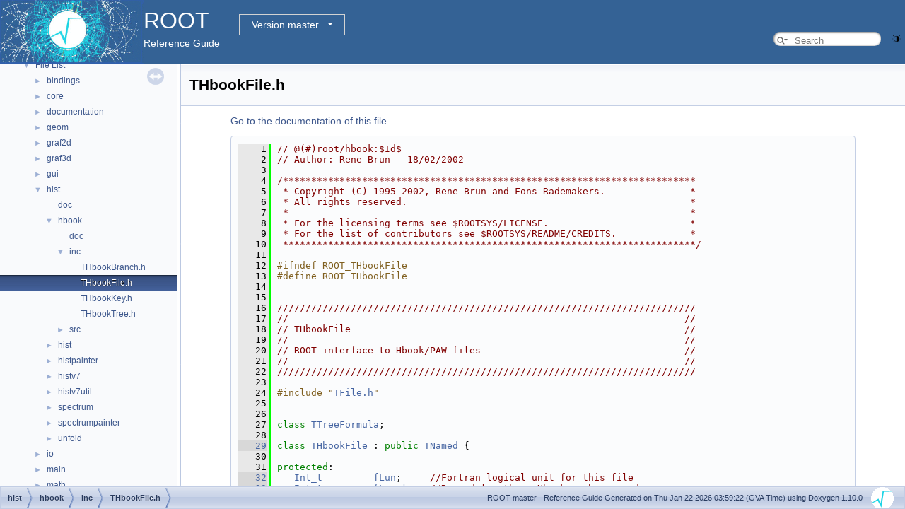

--- FILE ---
content_type: text/html
request_url: https://root.cern.ch/doc/master/THbookFile_8h_source.html
body_size: 48053
content:
<!-- HTML header for doxygen 1.9.8-->
<!DOCTYPE html PUBLIC "-//W3C//DTD XHTML 1.0 Transitional//EN" "https://www.w3.org/TR/xhtml1/DTD/xhtml1-transitional.dtd">
<html xmlns="http://www.w3.org/1999/xhtml" lang="en-US">
<head>
<meta http-equiv="Content-Type" content="text/xhtml;charset=UTF-8"/>
<meta http-equiv="X-UA-Compatible" content="IE=11"/>
<meta name="generator" content="Doxygen 1.10.0"/>
<meta name="viewport" content="width=device-width, initial-scale=1"/>
<title>ROOT: hist/hbook/inc/THbookFile.h Source File</title>
<link href="tabs.css" rel="stylesheet" type="text/css"/>
<script type="text/javascript" src="jquery.js"></script>
<script type="text/javascript" src="dynsections.js"></script>
<link href="navtree.css" rel="stylesheet" type="text/css"/>
<script type="text/javascript" src="resize.js"></script>
<script type="text/javascript" src="navtreedata.js"></script>
<script type="text/javascript" src="navtree.js"></script>
<script type="text/javascript" src="cookie.js"></script>
<link href="search/search.css" rel="stylesheet" type="text/css"/>
<script type="text/javascript" src="search/searchdata.js"></script>
<script type="text/javascript" src="search/search.js"></script>
<script type="text/javascript">
/* @license magnet:?xt=urn:btih:d3d9a9a6595521f9666a5e94cc830dab83b65699&amp;dn=expat.txt MIT */
  $(function() { init_search(); });
/* @license-end */
</script>
<script type="text/javascript">
  window.MathJax = {
    options: {
      ignoreHtmlClass: 'tex2jax_ignore',
      processHtmlClass: 'tex2jax_process'
    }
  };
</script>
<script type="text/javascript" id="MathJax-script" async="async" src="./mathjax/es5/tex-chtml.js"></script>
<script type="text/javascript" src="darkmode_toggle.js"></script>
<link href="doxygen.css" rel="stylesheet" type="text/css" />
<link href="ROOT.css" rel="stylesheet" type="text/css"/>
<link rel="stylesheet" type="text/css" href="https://root.cern/doc/dropdown.css">
</head>
<body>
<div id="top"><!-- do not remove this div, it is closed by doxygen! -->
<div id="titlearea">
<table bgcolor="#346295" cellspacing="0" cellpadding="0">
 <tbody>
 <tr>
  <td> <a href="https://root.cern"> <img style="height:90px;vertical-align:bottom" alt="Logo" src="rootlogo.gif"/> </a></td>
  <td valign="middle" style="color: #FFFFFF" nowrap="nowrap"><font size="6">ROOT</font> &#160;
  <!-- BEGIN version select -->
<div class="dropdown">
   <button class="dropbtn">master</button>
   <div class="dropdown-content">
   </div>
</div>
<script type="text/javascript" src="../selectversion.js"></script>
<!-- END version select -->
  <br> Reference Guide </td>
  <td style="width:100%">         <div id="MSearchBox" class="MSearchBoxInactive">
        <span class="left">
          <span id="MSearchSelect"                onmouseover="return searchBox.OnSearchSelectShow()"                onmouseout="return searchBox.OnSearchSelectHide()">&#160;</span>
          <input type="text" id="MSearchField" value="" placeholder="Search" accesskey="S"
               onfocus="searchBox.OnSearchFieldFocus(true)" 
               onblur="searchBox.OnSearchFieldFocus(false)" 
               onkeyup="searchBox.OnSearchFieldChange(event)"/>
          </span><span class="right">
            <a id="MSearchClose" href="javascript:searchBox.CloseResultsWindow()"><img id="MSearchCloseImg" border="0" src="search/close.svg" alt=""/></a>
          </span>
        </div>
 </td>
 </tr>
 </tbody>
</table>
</div>
<!-- end header part -->
<!-- Generated by Doxygen 1.10.0 -->
<script type="text/javascript">
/* @license magnet:?xt=urn:btih:d3d9a9a6595521f9666a5e94cc830dab83b65699&amp;dn=expat.txt MIT */
var searchBox = new SearchBox("searchBox", "search/",'.html');
/* @license-end */
</script>
</div><!-- top -->
<div id="side-nav" class="ui-resizable side-nav-resizable">
  <div id="nav-tree">
    <div id="nav-tree-contents">
      <div id="nav-sync" class="sync"></div>
    </div>
  </div>
  <div id="splitbar" style="-moz-user-select:none;" 
       class="ui-resizable-handle">
  </div>
</div>
<script type="text/javascript">
/* @license magnet:?xt=urn:btih:d3d9a9a6595521f9666a5e94cc830dab83b65699&amp;dn=expat.txt MIT */
$(function(){initNavTree('THbookFile_8h_source.html',''); initResizable(); });
/* @license-end */
</script>
<div id="doc-content">
<!-- window showing the filter options -->
<div id="MSearchSelectWindow"
     onmouseover="return searchBox.OnSearchSelectShow()"
     onmouseout="return searchBox.OnSearchSelectHide()"
     onkeydown="return searchBox.OnSearchSelectKey(event)">
</div>

<!-- iframe showing the search results (closed by default) -->
<div id="MSearchResultsWindow">
<div id="MSearchResults">
<div class="SRPage">
<div id="SRIndex">
<div id="SRResults"></div>
<div class="SRStatus" id="Loading">Loading...</div>
<div class="SRStatus" id="Searching">Searching...</div>
<div class="SRStatus" id="NoMatches">No Matches</div>
</div>
</div>
</div>
</div>

<div class="header">
  <div class="headertitle"><div class="title">THbookFile.h</div></div>
</div><!--header-->
<div class="contents">
<a href="THbookFile_8h.html">Go to the documentation of this file.</a><div class="fragment"><div class="line"><a id="l00001" name="l00001"></a><span class="lineno">    1</span><span class="comment">// @(#)root/hbook:$Id$</span></div>
<div class="line"><a id="l00002" name="l00002"></a><span class="lineno">    2</span><span class="comment">// Author: Rene Brun   18/02/2002</span></div>
<div class="line"><a id="l00003" name="l00003"></a><span class="lineno">    3</span> </div>
<div class="line"><a id="l00004" name="l00004"></a><span class="lineno">    4</span><span class="comment">/*************************************************************************</span></div>
<div class="line"><a id="l00005" name="l00005"></a><span class="lineno">    5</span><span class="comment"> * Copyright (C) 1995-2002, Rene Brun and Fons Rademakers.               *</span></div>
<div class="line"><a id="l00006" name="l00006"></a><span class="lineno">    6</span><span class="comment"> * All rights reserved.                                                  *</span></div>
<div class="line"><a id="l00007" name="l00007"></a><span class="lineno">    7</span><span class="comment"> *                                                                       *</span></div>
<div class="line"><a id="l00008" name="l00008"></a><span class="lineno">    8</span><span class="comment"> * For the licensing terms see $ROOTSYS/LICENSE.                         *</span></div>
<div class="line"><a id="l00009" name="l00009"></a><span class="lineno">    9</span><span class="comment"> * For the list of contributors see $ROOTSYS/README/CREDITS.             *</span></div>
<div class="line"><a id="l00010" name="l00010"></a><span class="lineno">   10</span><span class="comment"> *************************************************************************/</span></div>
<div class="line"><a id="l00011" name="l00011"></a><span class="lineno">   11</span> </div>
<div class="line"><a id="l00012" name="l00012"></a><span class="lineno">   12</span><span class="preprocessor">#ifndef ROOT_THbookFile</span></div>
<div class="line"><a id="l00013" name="l00013"></a><span class="lineno">   13</span><span class="preprocessor">#define ROOT_THbookFile</span></div>
<div class="line"><a id="l00014" name="l00014"></a><span class="lineno">   14</span> </div>
<div class="line"><a id="l00015" name="l00015"></a><span class="lineno">   15</span><span class="comment"></span> </div>
<div class="line"><a id="l00016" name="l00016"></a><span class="lineno">   16</span><span class="comment">//////////////////////////////////////////////////////////////////////////</span></div>
<div class="line"><a id="l00017" name="l00017"></a><span class="lineno">   17</span><span class="comment"></span><span class="comment">//                                                                      //</span></div>
<div class="line"><a id="l00018" name="l00018"></a><span class="lineno">   18</span><span class="comment">// THbookFile                                                           //</span></div>
<div class="line"><a id="l00019" name="l00019"></a><span class="lineno">   19</span><span class="comment">//                                                                      //</span></div>
<div class="line"><a id="l00020" name="l00020"></a><span class="lineno">   20</span><span class="comment">// ROOT interface to Hbook/PAW files                                    //</span></div>
<div class="line"><a id="l00021" name="l00021"></a><span class="lineno">   21</span><span class="comment">//                                                                      //</span><span class="comment"></span></div>
<div class="line"><a id="l00022" name="l00022"></a><span class="lineno">   22</span><span class="comment">//////////////////////////////////////////////////////////////////////////</span></div>
<div class="line"><a id="l00023" name="l00023"></a><span class="lineno">   23</span><span class="comment"></span> </div>
<div class="line"><a id="l00024" name="l00024"></a><span class="lineno">   24</span><span class="preprocessor">#include &quot;<a class="code" href="TFile_8h.html">TFile.h</a>&quot;</span></div>
<div class="line"><a id="l00025" name="l00025"></a><span class="lineno">   25</span> </div>
<div class="line"><a id="l00026" name="l00026"></a><span class="lineno">   26</span> </div>
<div class="line"><a id="l00027" name="l00027"></a><span class="lineno">   27</span><span class="keyword">class </span><a class="code hl_class" href="classTTreeFormula.html">TTreeFormula</a>;</div>
<div class="line"><a id="l00028" name="l00028"></a><span class="lineno">   28</span> </div>
<div class="foldopen" id="foldopen00029" data-start="{" data-end="};">
<div class="line"><a id="l00029" name="l00029"></a><span class="lineno"><a class="line" href="classTHbookFile.html">   29</a></span><span class="keyword">class </span><a class="code hl_class" href="classTHbookFile.html">THbookFile</a> : <span class="keyword">public</span> <a class="code hl_class" href="classTNamed.html">TNamed</a> {</div>
<div class="line"><a id="l00030" name="l00030"></a><span class="lineno">   30</span> </div>
<div class="line"><a id="l00031" name="l00031"></a><span class="lineno">   31</span><span class="keyword">protected</span>:</div>
<div class="line"><a id="l00032" name="l00032"></a><span class="lineno"><a class="line" href="classTHbookFile.html#a0b6208a60fe13bd59d46641f2f99c977">   32</a></span>   <a class="code hl_class" href="classint.html">Int_t</a>         <a class="code hl_variable" href="classTHbookFile.html#a0b6208a60fe13bd59d46641f2f99c977">fLun</a>;     <span class="comment">//Fortran logical unit for this file</span></div>
<div class="line"><a id="l00033" name="l00033"></a><span class="lineno"><a class="line" href="classTHbookFile.html#a263051ec8a178ee5d389f47bef36086d">   33</a></span>   <a class="code hl_class" href="classint.html">Int_t</a>         <a class="code hl_variable" href="classTHbookFile.html#a263051ec8a178ee5d389f47bef36086d">fLrecl</a>;   <span class="comment">//Record length in Hbook machine words</span></div>
<div class="line"><a id="l00034" name="l00034"></a><span class="lineno"><a class="line" href="classTHbookFile.html#a458dbb44a46dec2c017cf5089ffddd02">   34</a></span>   <a class="code hl_class" href="classTList.html">TList</a>        *<a class="code hl_variable" href="classTHbookFile.html#a458dbb44a46dec2c017cf5089ffddd02">fList</a>;    <span class="comment">//list of objects in memory</span></div>
<div class="line"><a id="l00035" name="l00035"></a><span class="lineno"><a class="line" href="classTHbookFile.html#a8a99e8e8298adaaa7e8a7aa1764916af">   35</a></span>   <a class="code hl_class" href="classTList.html">TList</a>        *<a class="code hl_variable" href="classTHbookFile.html#a8a99e8e8298adaaa7e8a7aa1764916af">fKeys</a>;    <span class="comment">//list of Hbook keys (Ids) on disk</span></div>
<div class="line"><a id="l00036" name="l00036"></a><span class="lineno"><a class="line" href="classTHbookFile.html#a3ce13aa00fc3360da7d6a180c30291cc">   36</a></span>   <a class="code hl_class" href="classTString.html">TString</a>       <a class="code hl_variable" href="classTHbookFile.html#a3ce13aa00fc3360da7d6a180c30291cc">fCurDir</a>;  <span class="comment">//name of current directory</span></div>
<div class="line"><a id="l00037" name="l00037"></a><span class="lineno">   37</span> </div>
<div class="line"><a id="l00038" name="l00038"></a><span class="lineno"><a class="line" href="classTHbookFile.html#a1bb2ae64d727af4ea45cbea08ab76f03">   38</a></span>   <span class="keyword">static</span> <a class="code hl_class" href="classbool.html">Bool_t</a> <a class="code hl_variable" href="classTHbookFile.html#a1bb2ae64d727af4ea45cbea08ab76f03">fgPawInit</a>;</div>
<div class="line"><a id="l00039" name="l00039"></a><span class="lineno"><a class="line" href="classTHbookFile.html#a7dfa151451aec20f57b01b0407148b5a">   39</a></span>   <span class="keyword">static</span> <a class="code hl_class" href="classint.html">Int_t</a> *<a class="code hl_variable" href="classTHbookFile.html#a7dfa151451aec20f57b01b0407148b5a">fgLuns</a>;</div>
<div class="line"><a id="l00040" name="l00040"></a><span class="lineno">   40</span> </div>
<div class="line"><a id="l00041" name="l00041"></a><span class="lineno">   41</span><span class="keyword">public</span>:</div>
<div class="line"><a id="l00042" name="l00042"></a><span class="lineno">   42</span> </div>
<div class="line"><a id="l00043" name="l00043"></a><span class="lineno">   43</span>   <a class="code hl_function" href="classTHbookFile.html#a69ff2cf10b29b1426e49b2f435179b52">THbookFile</a>();</div>
<div class="line"><a id="l00044" name="l00044"></a><span class="lineno">   44</span>   <a class="code hl_function" href="classTHbookFile.html#a69ff2cf10b29b1426e49b2f435179b52">THbookFile</a>(<span class="keyword">const</span> <span class="keywordtype">char</span> *<a class="code hl_class" href="classROOT_1_1Detail_1_1TRangeCast.html">fname</a>, <a class="code hl_class" href="classint.html">Int_t</a> <a class="code hl_class" href="classROOT_1_1Detail_1_1TRangeCast.html">lrecl</a>=1024);</div>
<div class="line"><a id="l00045" name="l00045"></a><span class="lineno">   45</span>   <a class="code hl_function" href="classTHbookFile.html#a66eba44555d2e9bce6aab3229d968b72">~THbookFile</a>() <span class="keyword">override</span>;</div>
<div class="line"><a id="l00046" name="l00046"></a><span class="lineno">   46</span>   <span class="keywordtype">void</span>      <a class="code hl_function" href="classTHbookFile.html#af59fb2438e7f28562fc8516c30c28f8f">Browse</a>(<a class="code hl_class" href="classTBrowser.html">TBrowser</a> *<a class="code hl_define" href="RSha256_8hxx.html#a337ad8a7e52da2d584c2018f2ec2c81e">b</a>) <span class="keyword">override</span>;</div>
<div class="line"><a id="l00047" name="l00047"></a><span class="lineno">   47</span>   <span class="keyword">virtual</span> <a class="code hl_class" href="classbool.html">Bool_t</a>    <a class="code hl_function" href="classTHbookFile.html#a646d1d14b291c4ae70a5d3795ad04402">cd</a>(<span class="keyword">const</span> <span class="keywordtype">char</span> *<a class="code hl_class" href="classROOT_1_1Detail_1_1TRangeCast.html">dirname</a>=<span class="stringliteral">&quot;&quot;</span>);</div>
<div class="line"><a id="l00048" name="l00048"></a><span class="lineno">   48</span>   <span class="keyword">virtual</span> <span class="keywordtype">void</span>      <a class="code hl_function" href="classTHbookFile.html#a352732239a119955620e1168225def12">Close</a>(<a class="code hl_typedef" href="RtypesCore_8h.html#afc405399e08793afdff5b4692827b2a1">Option_t</a> *<a class="code hl_variable" href="TGWin32VirtualXProxy_8cxx.html#a0589dad2fc39f739b87dd0139fcc0617">option</a>=<span class="stringliteral">&quot;&quot;</span>);</div>
<div class="line"><a id="l00049" name="l00049"></a><span class="lineno">   49</span>   <span class="keyword">virtual</span> <a class="code hl_class" href="classTFile.html">TFile</a>    *<a class="code hl_function" href="classTHbookFile.html#adebff2a7263e9bfe7c349695205e0b33">Convert2root</a>(<span class="keyword">const</span> <span class="keywordtype">char</span> *<a class="code hl_class" href="classROOT_1_1Detail_1_1TRangeCast.html">rootname</a>=<span class="stringliteral">&quot;&quot;</span>, <a class="code hl_class" href="classint.html">Int_t</a> <a class="code hl_class" href="classROOT_1_1Detail_1_1TRangeCast.html">lrecl</a>=0, <a class="code hl_typedef" href="RtypesCore_8h.html#afc405399e08793afdff5b4692827b2a1">Option_t</a> *<a class="code hl_variable" href="TGWin32VirtualXProxy_8cxx.html#a0589dad2fc39f739b87dd0139fcc0617">option</a>=<span class="stringliteral">&quot;&quot;</span>); <span class="comment">// *MENU*</span></div>
<div class="line"><a id="l00050" name="l00050"></a><span class="lineno">   50</span>   <span class="keyword">virtual</span> <a class="code hl_class" href="classTObject.html">TObject</a>  *<a class="code hl_function" href="classTHbookFile.html#af480f1ceb17fda368a3549af447b9af4">ConvertCWN</a>(<a class="code hl_class" href="classint.html">Int_t</a> <span class="keywordtype">id</span>);</div>
<div class="line"><a id="l00051" name="l00051"></a><span class="lineno">   51</span>   <span class="keyword">virtual</span> <a class="code hl_class" href="classTObject.html">TObject</a>  *<a class="code hl_function" href="classTHbookFile.html#af811fe164733f407a5b96af4ed72f1e8">ConvertRWN</a>(<a class="code hl_class" href="classint.html">Int_t</a> <span class="keywordtype">id</span>);</div>
<div class="line"><a id="l00052" name="l00052"></a><span class="lineno">   52</span>   <span class="keyword">virtual</span> <a class="code hl_class" href="classTObject.html">TObject</a>  *<a class="code hl_function" href="classTHbookFile.html#ac6715d8b35f5a5cdef9c090f429c55d7">ConvertProfile</a>(<a class="code hl_class" href="classint.html">Int_t</a> <span class="keywordtype">id</span>);</div>
<div class="line"><a id="l00053" name="l00053"></a><span class="lineno">   53</span>   <span class="keyword">virtual</span> <a class="code hl_class" href="classTObject.html">TObject</a>  *<a class="code hl_function" href="classTHbookFile.html#aa1bfe2867d5e4a9333f1166e422dbadf">Convert1D</a>(<a class="code hl_class" href="classint.html">Int_t</a> <span class="keywordtype">id</span>);</div>
<div class="line"><a id="l00054" name="l00054"></a><span class="lineno">   54</span>   <span class="keyword">virtual</span> <a class="code hl_class" href="classTObject.html">TObject</a>  *<a class="code hl_function" href="classTHbookFile.html#aeebcbb41bf5363bf2a144a19ec7e5b8f">Convert2D</a>(<a class="code hl_class" href="classint.html">Int_t</a> <span class="keywordtype">id</span>);</div>
<div class="line"><a id="l00055" name="l00055"></a><span class="lineno">   55</span>           <span class="keywordtype">void</span>      <a class="code hl_function" href="classTHbookFile.html#a3034a4e36b32db125ab2283cc6034a57">DeleteID</a>(<a class="code hl_class" href="classint.html">Int_t</a> <span class="keywordtype">id</span>);</div>
<div class="line"><a id="l00056" name="l00056"></a><span class="lineno">   56</span>   <a class="code hl_class" href="classTObject.html">TObject</a>  *<a class="code hl_function" href="classTHbookFile.html#a9e339c13e343dda9c72d104a2a2bdf09">FindObject</a>(<span class="keyword">const</span> <span class="keywordtype">char</span> *<a class="code hl_variable" href="TGX11_8cxx.html#a3777dbae63a15da001b2baa317a25149">name</a>) <span class="keyword">const override</span>;</div>
<div class="line"><a id="l00057" name="l00057"></a><span class="lineno">   57</span>   <a class="code hl_class" href="classTObject.html">TObject</a>  *<a class="code hl_function" href="classTHbookFile.html#a9e339c13e343dda9c72d104a2a2bdf09">FindObject</a>(<span class="keyword">const</span> <a class="code hl_class" href="classTObject.html">TObject</a> *obj) <span class="keyword">const override</span>;</div>
<div class="line"><a id="l00058" name="l00058"></a><span class="lineno">   58</span>   <a class="code hl_class" href="classTObject.html">TObject</a>          *<a class="code hl_function" href="classTHbookFile.html#a1002753b8a2d32afcfca40085bc6e8fa">Get</a>(<a class="code hl_class" href="classint.html">Int_t</a> <span class="keywordtype">id</span>);</div>
<div class="line"><a id="l00059" name="l00059"></a><span class="lineno"><a class="line" href="classTHbookFile.html#a46aa64359828cf5b378c077da655d5e2">   59</a></span>   <span class="keyword">const</span> <span class="keywordtype">char</span>       *<a class="code hl_function" href="classTHbookFile.html#a46aa64359828cf5b378c077da655d5e2">GetCurDir</a>()<span class="keyword"> const </span>{<span class="keywordflow">return</span> <a class="code hl_variable" href="classTHbookFile.html#a3ce13aa00fc3360da7d6a180c30291cc">fCurDir</a>.<a class="code hl_function" href="classTString.html#a3fb26dba1ef94c109da924b0a241cd91">Data</a>();}</div>
<div class="line"><a id="l00060" name="l00060"></a><span class="lineno">   60</span>   <a class="code hl_typedef" href="RtypesCore_8h.html#a2f6a60bd1cf0af65f2bcef4098d623b8">Int_t</a>             <a class="code hl_function" href="classTHbookFile.html#af5e948fa2e19e2449f1c21188f237d38">GetEntry</a>(<a class="code hl_typedef" href="RtypesCore_8h.html#a2f6a60bd1cf0af65f2bcef4098d623b8">Int_t</a> <a class="code hl_class" href="classROOT_1_1Detail_1_1TRangeCast.html">entry</a>,<a class="code hl_typedef" href="RtypesCore_8h.html#a2f6a60bd1cf0af65f2bcef4098d623b8">Int_t</a> <span class="keywordtype">id</span>, <a class="code hl_typedef" href="RtypesCore_8h.html#a2f6a60bd1cf0af65f2bcef4098d623b8">Int_t</a> <a class="code hl_class" href="classROOT_1_1Detail_1_1TRangeCast.html">atype</a>, <a class="code hl_typedef" href="RtypesCore_8h.html#aa65ddc5b79a777f9c9cfb5945492e2ac">Float_t</a> *<a class="code hl_variable" href="legend1_8C.html#a1cf21b68373bbb5839af0adcd2aba7fa">x</a>);</div>
<div class="line"><a id="l00061" name="l00061"></a><span class="lineno">   61</span>   <a class="code hl_typedef" href="RtypesCore_8h.html#a2f6a60bd1cf0af65f2bcef4098d623b8">Int_t</a>             <a class="code hl_function" href="classTHbookFile.html#a336065183e0b36dc8b498ae2076a0beb">GetEntryBranch</a>(<a class="code hl_typedef" href="RtypesCore_8h.html#a2f6a60bd1cf0af65f2bcef4098d623b8">Int_t</a> <a class="code hl_class" href="classROOT_1_1Detail_1_1TRangeCast.html">entry</a>,<a class="code hl_typedef" href="RtypesCore_8h.html#a2f6a60bd1cf0af65f2bcef4098d623b8">Int_t</a> <span class="keywordtype">id</span>);</div>
<div class="line"><a id="l00062" name="l00062"></a><span class="lineno"><a class="line" href="classTHbookFile.html#ae171ceb324767a551aaf2eb1cefacdc8">   62</a></span>   <a class="code hl_class" href="classROOT_1_1Detail_1_1TRangeCast.html">Long64_t</a>          <a class="code hl_function" href="classTHbookFile.html#ae171ceb324767a551aaf2eb1cefacdc8">GetSize</a>()<span class="keyword"> const </span>{<span class="keywordflow">return</span> 0;}</div>
<div class="line"><a id="l00063" name="l00063"></a><span class="lineno"><a class="line" href="classTHbookFile.html#a5c5c60de1020daa1436176ddfbf56997">   63</a></span>   <a class="code hl_class" href="classTList.html">TList</a>            *<a class="code hl_function" href="classTHbookFile.html#a5c5c60de1020daa1436176ddfbf56997">GetList</a>()<span class="keyword"> const </span>{<span class="keywordflow">return</span> <a class="code hl_variable" href="classTHbookFile.html#a458dbb44a46dec2c017cf5089ffddd02">fList</a>;}</div>
<div class="line"><a id="l00064" name="l00064"></a><span class="lineno"><a class="line" href="classTHbookFile.html#af4b06aab6995537a82160df2acdfd73a">   64</a></span>   <a class="code hl_class" href="classTList.html">TList</a>            *<a class="code hl_function" href="classTHbookFile.html#af4b06aab6995537a82160df2acdfd73a">GetListOfKeys</a>()<span class="keyword"> const </span>{ <span class="keywordflow">return</span> <a class="code hl_variable" href="classTHbookFile.html#a8a99e8e8298adaaa7e8a7aa1764916af">fKeys</a>; }</div>
<div class="line"><a id="l00065" name="l00065"></a><span class="lineno">   65</span>   <span class="keywordtype">void</span>              <a class="code hl_function" href="classTHbookFile.html#a0b05c96c41911ef60b08b27adbcc55d1">InitLeaves</a>(<a class="code hl_typedef" href="RtypesCore_8h.html#a2f6a60bd1cf0af65f2bcef4098d623b8">Int_t</a> <span class="keywordtype">id</span>, <a class="code hl_typedef" href="RtypesCore_8h.html#a2f6a60bd1cf0af65f2bcef4098d623b8">Int_t</a> var, <a class="code hl_class" href="classTTreeFormula.html">TTreeFormula</a> *formula);</div>
<div class="line"><a id="l00066" name="l00066"></a><span class="lineno"><a class="line" href="classTHbookFile.html#abf81ca1dd84f45742cd6918dc380ff8b">   66</a></span>   <a class="code hl_class" href="classbool.html">Bool_t</a>            <a class="code hl_function" href="classTHbookFile.html#abf81ca1dd84f45742cd6918dc380ff8b">IsFolder</a>()<span class="keyword"> const override </span>{ <span class="keywordflow">return</span> <a class="code hl_variable" href="RtypesCore_8h.html#af09d1b64b1b42d6d50feaabc4da17e7b">kTRUE</a>; }</div>
<div class="line"><a id="l00067" name="l00067"></a><span class="lineno">   67</span>   <span class="keyword">virtual</span> <a class="code hl_typedef" href="RtypesCore_8h.html#a214b8b7fe0ace4cd2df6d36749310112">Bool_t</a>    <a class="code hl_function" href="classTHbookFile.html#ae5b695c730662503c0cb438ad93656b7">IsOpen</a>() <span class="keyword">const</span>;</div>
<div class="line"><a id="l00068" name="l00068"></a><span class="lineno">   68</span>   <span class="keywordtype">void</span>      <a class="code hl_function" href="classTHbookFile.html#a471a7a7e026c85f856d8a1df4ea69107">ls</a>(<span class="keyword">const</span> <span class="keywordtype">char</span> *path=<span class="stringliteral">&quot;&quot;</span>) <span class="keyword">const override</span>;</div>
<div class="line"><a id="l00069" name="l00069"></a><span class="lineno">   69</span>   <span class="keyword">virtual</span> <span class="keywordtype">void</span>      <a class="code hl_function" href="classTHbookFile.html#a53e3ef976aac5a0544a9a0d754a46b46">SetBranchAddress</a>(<a class="code hl_typedef" href="RtypesCore_8h.html#a2f6a60bd1cf0af65f2bcef4098d623b8">Int_t</a> <span class="keywordtype">id</span>, <span class="keyword">const</span> <span class="keywordtype">char</span> *bname, <span class="keywordtype">void</span> *add);</div>
<div class="line"><a id="l00070" name="l00070"></a><span class="lineno">   70</span> </div>
<div class="line"><a id="l00071" name="l00071"></a><span class="lineno"><a class="line" href="classTHbookFile.html#ab80069ba988cdbb0b6e6a895161444c9">   71</a></span>   <a class="code hl_define" href="Rtypes_8h.html#add8136852f11ae05d5e2c447e534a75b">ClassDefOverride</a>(<a class="code hl_class" href="classTHbookFile.html">THbookFile</a>,1)  <span class="comment">//ROOT interface to Hbook/PAW files</span></div>
<div class="line"><a id="l00072" name="l00072"></a><span class="lineno">   72</span>};</div>
</div>
<div class="line"><a id="l00073" name="l00073"></a><span class="lineno">   73</span> </div>
<div class="line"><a id="l00074" name="l00074"></a><span class="lineno">   74</span><span class="preprocessor">#endif</span></div>
<div class="ttc" id="aRSha256_8hxx_html_a337ad8a7e52da2d584c2018f2ec2c81e"><div class="ttname"><a href="RSha256_8hxx.html#a337ad8a7e52da2d584c2018f2ec2c81e">b</a></div><div class="ttdeci">#define b(i)</div><div class="ttdef"><b>Definition</b> <a href="RSha256_8hxx_source.html#l00100">RSha256.hxx:100</a></div></div>
<div class="ttc" id="aRtypesCore_8h_html_a214b8b7fe0ace4cd2df6d36749310112"><div class="ttname"><a href="RtypesCore_8h.html#a214b8b7fe0ace4cd2df6d36749310112">Bool_t</a></div><div class="ttdeci">bool Bool_t</div><div class="ttdoc">Boolean (0=false, 1=true) (bool)</div><div class="ttdef"><b>Definition</b> <a href="RtypesCore_8h_source.html#l00077">RtypesCore.h:77</a></div></div>
<div class="ttc" id="aRtypesCore_8h_html_a2f6a60bd1cf0af65f2bcef4098d623b8"><div class="ttname"><a href="RtypesCore_8h.html#a2f6a60bd1cf0af65f2bcef4098d623b8">Int_t</a></div><div class="ttdeci">int Int_t</div><div class="ttdoc">Signed integer 4 bytes (int)</div><div class="ttdef"><b>Definition</b> <a href="RtypesCore_8h_source.html#l00059">RtypesCore.h:59</a></div></div>
<div class="ttc" id="aRtypesCore_8h_html_aa65ddc5b79a777f9c9cfb5945492e2ac"><div class="ttname"><a href="RtypesCore_8h.html#aa65ddc5b79a777f9c9cfb5945492e2ac">Float_t</a></div><div class="ttdeci">float Float_t</div><div class="ttdoc">Float 4 bytes (float)</div><div class="ttdef"><b>Definition</b> <a href="RtypesCore_8h_source.html#l00071">RtypesCore.h:71</a></div></div>
<div class="ttc" id="aRtypesCore_8h_html_af09d1b64b1b42d6d50feaabc4da17e7b"><div class="ttname"><a href="RtypesCore_8h.html#af09d1b64b1b42d6d50feaabc4da17e7b">kTRUE</a></div><div class="ttdeci">constexpr Bool_t kTRUE</div><div class="ttdef"><b>Definition</b> <a href="RtypesCore_8h_source.html#l00107">RtypesCore.h:107</a></div></div>
<div class="ttc" id="aRtypesCore_8h_html_afc405399e08793afdff5b4692827b2a1"><div class="ttname"><a href="RtypesCore_8h.html#afc405399e08793afdff5b4692827b2a1">Option_t</a></div><div class="ttdeci">const char Option_t</div><div class="ttdoc">Option string (const char)</div><div class="ttdef"><b>Definition</b> <a href="RtypesCore_8h_source.html#l00080">RtypesCore.h:80</a></div></div>
<div class="ttc" id="aRtypes_8h_html_add8136852f11ae05d5e2c447e534a75b"><div class="ttname"><a href="Rtypes_8h.html#add8136852f11ae05d5e2c447e534a75b">ClassDefOverride</a></div><div class="ttdeci">#define ClassDefOverride(name, id)</div><div class="ttdef"><b>Definition</b> <a href="Rtypes_8h_source.html#l00348">Rtypes.h:348</a></div></div>
<div class="ttc" id="aTFile_8h_html"><div class="ttname"><a href="TFile_8h.html">TFile.h</a></div></div>
<div class="ttc" id="aTGWin32VirtualXProxy_8cxx_html_a0589dad2fc39f739b87dd0139fcc0617"><div class="ttname"><a href="TGWin32VirtualXProxy_8cxx.html#a0589dad2fc39f739b87dd0139fcc0617">option</a></div><div class="ttdeci">Option_t Option_t option</div><div class="ttdef"><b>Definition</b> <a href="TGWin32VirtualXProxy_8cxx_source.html#l00044">TGWin32VirtualXProxy.cxx:44</a></div></div>
<div class="ttc" id="aTGX11_8cxx_html_a3777dbae63a15da001b2baa317a25149"><div class="ttname"><a href="TGX11_8cxx.html#a3777dbae63a15da001b2baa317a25149">name</a></div><div class="ttdeci">char name[80]</div><div class="ttdef"><b>Definition</b> <a href="TGX11_8cxx_source.html#l00110">TGX11.cxx:110</a></div></div>
<div class="ttc" id="aclassROOT_1_1Detail_1_1TRangeCast_html"><div class="ttname"><a href="classROOT_1_1Detail_1_1TRangeCast.html">ROOT::Detail::TRangeCast</a></div><div class="ttdef"><b>Definition</b> <a href="TCollection_8h_source.html#l00313">TCollection.h:313</a></div></div>
<div class="ttc" id="aclassTBrowser_html"><div class="ttname"><a href="classTBrowser.html">TBrowser</a></div><div class="ttdoc">Using a TBrowser one can browse all ROOT objects.</div><div class="ttdef"><b>Definition</b> <a href="TBrowser_8h_source.html#l00037">TBrowser.h:37</a></div></div>
<div class="ttc" id="aclassTFile_html"><div class="ttname"><a href="classTFile.html">TFile</a></div><div class="ttdoc">A ROOT file is an on-disk file, usually with extension .root, that stores objects in a file-system-li...</div><div class="ttdef"><b>Definition</b> <a href="TFile_8h_source.html#l00130">TFile.h:130</a></div></div>
<div class="ttc" id="aclassTHbookFile_html"><div class="ttname"><a href="classTHbookFile.html">THbookFile</a></div><div class="ttdoc">This class is an interface to the Hbook objects in Hbook files.</div><div class="ttdef"><b>Definition</b> <a href="#l00029">THbookFile.h:29</a></div></div>
<div class="ttc" id="aclassTHbookFile_html_a0b05c96c41911ef60b08b27adbcc55d1"><div class="ttname"><a href="classTHbookFile.html#a0b05c96c41911ef60b08b27adbcc55d1">THbookFile::InitLeaves</a></div><div class="ttdeci">void InitLeaves(Int_t id, Int_t var, TTreeFormula *formula)</div><div class="ttdoc">This function is called from the first entry in TTreePlayer::InitLoop It analyzes the list of variabl...</div><div class="ttdef"><b>Definition</b> <a href="THbookFile_8cxx_source.html#l00562">THbookFile.cxx:562</a></div></div>
<div class="ttc" id="aclassTHbookFile_html_a0b6208a60fe13bd59d46641f2f99c977"><div class="ttname"><a href="classTHbookFile.html#a0b6208a60fe13bd59d46641f2f99c977">THbookFile::fLun</a></div><div class="ttdeci">Int_t fLun</div><div class="ttdef"><b>Definition</b> <a href="#l00032">THbookFile.h:32</a></div></div>
<div class="ttc" id="aclassTHbookFile_html_a1002753b8a2d32afcfca40085bc6e8fa"><div class="ttname"><a href="classTHbookFile.html#a1002753b8a2d32afcfca40085bc6e8fa">THbookFile::Get</a></div><div class="ttdeci">TObject * Get(Int_t id)</div><div class="ttdoc">import Hbook object with identifier idd in memory</div><div class="ttdef"><b>Definition</b> <a href="THbookFile_8cxx_source.html#l00453">THbookFile.cxx:453</a></div></div>
<div class="ttc" id="aclassTHbookFile_html_a1bb2ae64d727af4ea45cbea08ab76f03"><div class="ttname"><a href="classTHbookFile.html#a1bb2ae64d727af4ea45cbea08ab76f03">THbookFile::fgPawInit</a></div><div class="ttdeci">static Bool_t fgPawInit</div><div class="ttdef"><b>Definition</b> <a href="#l00038">THbookFile.h:38</a></div></div>
<div class="ttc" id="aclassTHbookFile_html_a263051ec8a178ee5d389f47bef36086d"><div class="ttname"><a href="classTHbookFile.html#a263051ec8a178ee5d389f47bef36086d">THbookFile::fLrecl</a></div><div class="ttdeci">Int_t fLrecl</div><div class="ttdef"><b>Definition</b> <a href="#l00033">THbookFile.h:33</a></div></div>
<div class="ttc" id="aclassTHbookFile_html_a3034a4e36b32db125ab2283cc6034a57"><div class="ttname"><a href="classTHbookFile.html#a3034a4e36b32db125ab2283cc6034a57">THbookFile::DeleteID</a></div><div class="ttdeci">void DeleteID(Int_t id)</div><div class="ttdoc">remove id from file and memory</div><div class="ttdef"><b>Definition</b> <a href="THbookFile_8cxx_source.html#l00429">THbookFile.cxx:429</a></div></div>
<div class="ttc" id="aclassTHbookFile_html_a336065183e0b36dc8b498ae2076a0beb"><div class="ttname"><a href="classTHbookFile.html#a336065183e0b36dc8b498ae2076a0beb">THbookFile::GetEntryBranch</a></div><div class="ttdeci">Int_t GetEntryBranch(Int_t entry, Int_t id)</div><div class="ttdoc">Read in memory only the branch bname.</div><div class="ttdef"><b>Definition</b> <a href="THbookFile_8cxx_source.html#l00539">THbookFile.cxx:539</a></div></div>
<div class="ttc" id="aclassTHbookFile_html_a352732239a119955620e1168225def12"><div class="ttname"><a href="classTHbookFile.html#a352732239a119955620e1168225def12">THbookFile::Close</a></div><div class="ttdeci">virtual void Close(Option_t *option=&quot;&quot;)</div><div class="ttdoc">Close the Hbook file.</div><div class="ttdef"><b>Definition</b> <a href="THbookFile_8cxx_source.html#l00406">THbookFile.cxx:406</a></div></div>
<div class="ttc" id="aclassTHbookFile_html_a3ce13aa00fc3360da7d6a180c30291cc"><div class="ttname"><a href="classTHbookFile.html#a3ce13aa00fc3360da7d6a180c30291cc">THbookFile::fCurDir</a></div><div class="ttdeci">TString fCurDir</div><div class="ttdef"><b>Definition</b> <a href="#l00036">THbookFile.h:36</a></div></div>
<div class="ttc" id="aclassTHbookFile_html_a458dbb44a46dec2c017cf5089ffddd02"><div class="ttname"><a href="classTHbookFile.html#a458dbb44a46dec2c017cf5089ffddd02">THbookFile::fList</a></div><div class="ttdeci">TList * fList</div><div class="ttdef"><b>Definition</b> <a href="#l00034">THbookFile.h:34</a></div></div>
<div class="ttc" id="aclassTHbookFile_html_a46aa64359828cf5b378c077da655d5e2"><div class="ttname"><a href="classTHbookFile.html#a46aa64359828cf5b378c077da655d5e2">THbookFile::GetCurDir</a></div><div class="ttdeci">const char * GetCurDir() const</div><div class="ttdef"><b>Definition</b> <a href="#l00059">THbookFile.h:59</a></div></div>
<div class="ttc" id="aclassTHbookFile_html_a471a7a7e026c85f856d8a1df4ea69107"><div class="ttname"><a href="classTHbookFile.html#a471a7a7e026c85f856d8a1df4ea69107">THbookFile::ls</a></div><div class="ttdeci">void ls(const char *path=&quot;&quot;) const override</div><div class="ttdoc">List contents of Hbook directory.</div><div class="ttdef"><b>Definition</b> <a href="THbookFile_8cxx_source.html#l01024">THbookFile.cxx:1024</a></div></div>
<div class="ttc" id="aclassTHbookFile_html_a53e3ef976aac5a0544a9a0d754a46b46"><div class="ttname"><a href="classTHbookFile.html#a53e3ef976aac5a0544a9a0d754a46b46">THbookFile::SetBranchAddress</a></div><div class="ttdeci">virtual void SetBranchAddress(Int_t id, const char *bname, void *add)</div><div class="ttdoc">Set branch address.</div><div class="ttdef"><b>Definition</b> <a href="THbookFile_8cxx_source.html#l00595">THbookFile.cxx:595</a></div></div>
<div class="ttc" id="aclassTHbookFile_html_a5c5c60de1020daa1436176ddfbf56997"><div class="ttname"><a href="classTHbookFile.html#a5c5c60de1020daa1436176ddfbf56997">THbookFile::GetList</a></div><div class="ttdeci">TList * GetList() const</div><div class="ttdef"><b>Definition</b> <a href="#l00063">THbookFile.h:63</a></div></div>
<div class="ttc" id="aclassTHbookFile_html_a646d1d14b291c4ae70a5d3795ad04402"><div class="ttname"><a href="classTHbookFile.html#a646d1d14b291c4ae70a5d3795ad04402">THbookFile::cd</a></div><div class="ttdeci">virtual Bool_t cd(const char *dirname=&quot;&quot;)</div><div class="ttdoc">change directory to dirname</div><div class="ttdef"><b>Definition</b> <a href="THbookFile_8cxx_source.html#l00370">THbookFile.cxx:370</a></div></div>
<div class="ttc" id="aclassTHbookFile_html_a66eba44555d2e9bce6aab3229d968b72"><div class="ttname"><a href="classTHbookFile.html#a66eba44555d2e9bce6aab3229d968b72">THbookFile::~THbookFile</a></div><div class="ttdeci">~THbookFile() override</div><div class="ttdoc">destructor</div><div class="ttdef"><b>Definition</b> <a href="THbookFile_8cxx_source.html#l00347">THbookFile.cxx:347</a></div></div>
<div class="ttc" id="aclassTHbookFile_html_a69ff2cf10b29b1426e49b2f435179b52"><div class="ttname"><a href="classTHbookFile.html#a69ff2cf10b29b1426e49b2f435179b52">THbookFile::THbookFile</a></div><div class="ttdeci">THbookFile()</div><div class="ttdoc">the constructor</div><div class="ttdef"><b>Definition</b> <a href="THbookFile_8cxx_source.html#l00263">THbookFile.cxx:263</a></div></div>
<div class="ttc" id="aclassTHbookFile_html_a7dfa151451aec20f57b01b0407148b5a"><div class="ttname"><a href="classTHbookFile.html#a7dfa151451aec20f57b01b0407148b5a">THbookFile::fgLuns</a></div><div class="ttdeci">static Int_t * fgLuns</div><div class="ttdef"><b>Definition</b> <a href="#l00039">THbookFile.h:39</a></div></div>
<div class="ttc" id="aclassTHbookFile_html_a8a99e8e8298adaaa7e8a7aa1764916af"><div class="ttname"><a href="classTHbookFile.html#a8a99e8e8298adaaa7e8a7aa1764916af">THbookFile::fKeys</a></div><div class="ttdeci">TList * fKeys</div><div class="ttdef"><b>Definition</b> <a href="#l00035">THbookFile.h:35</a></div></div>
<div class="ttc" id="aclassTHbookFile_html_a9e339c13e343dda9c72d104a2a2bdf09"><div class="ttname"><a href="classTHbookFile.html#a9e339c13e343dda9c72d104a2a2bdf09">THbookFile::FindObject</a></div><div class="ttdeci">TObject * FindObject(const char *name) const override</div><div class="ttdoc">return object with name in fList in memory</div><div class="ttdef"><b>Definition</b> <a href="THbookFile_8cxx_source.html#l00437">THbookFile.cxx:437</a></div></div>
<div class="ttc" id="aclassTHbookFile_html_aa1bfe2867d5e4a9333f1166e422dbadf"><div class="ttname"><a href="classTHbookFile.html#aa1bfe2867d5e4a9333f1166e422dbadf">THbookFile::Convert1D</a></div><div class="ttdeci">virtual TObject * Convert1D(Int_t id)</div><div class="ttdoc">Convert an Hbook 1-d histogram into a Root TH1F.</div><div class="ttdef"><b>Definition</b> <a href="THbookFile_8cxx_source.html#l00937">THbookFile.cxx:937</a></div></div>
<div class="ttc" id="aclassTHbookFile_html_abf81ca1dd84f45742cd6918dc380ff8b"><div class="ttname"><a href="classTHbookFile.html#abf81ca1dd84f45742cd6918dc380ff8b">THbookFile::IsFolder</a></div><div class="ttdeci">Bool_t IsFolder() const override</div><div class="ttdoc">Returns kTRUE in case object contains browsable objects (like containers or lists of other objects).</div><div class="ttdef"><b>Definition</b> <a href="#l00066">THbookFile.h:66</a></div></div>
<div class="ttc" id="aclassTHbookFile_html_ac6715d8b35f5a5cdef9c090f429c55d7"><div class="ttname"><a href="classTHbookFile.html#ac6715d8b35f5a5cdef9c090f429c55d7">THbookFile::ConvertProfile</a></div><div class="ttdeci">virtual TObject * ConvertProfile(Int_t id)</div><div class="ttdoc">Convert an Hbook profile histogram into a Root TProfile.</div><div class="ttdef"><b>Definition</b> <a href="THbookFile_8cxx_source.html#l00896">THbookFile.cxx:896</a></div></div>
<div class="ttc" id="aclassTHbookFile_html_adebff2a7263e9bfe7c349695205e0b33"><div class="ttname"><a href="classTHbookFile.html#adebff2a7263e9bfe7c349695205e0b33">THbookFile::Convert2root</a></div><div class="ttdeci">virtual TFile * Convert2root(const char *rootname=&quot;&quot;, Int_t lrecl=0, Option_t *option=&quot;&quot;)</div><div class="ttdoc">Convert this Hbook file to a Root file with name rootname.</div><div class="ttdef"><b>Definition</b> <a href="THbookFile_8cxx_source.html#l00615">THbookFile.cxx:615</a></div></div>
<div class="ttc" id="aclassTHbookFile_html_ae171ceb324767a551aaf2eb1cefacdc8"><div class="ttname"><a href="classTHbookFile.html#ae171ceb324767a551aaf2eb1cefacdc8">THbookFile::GetSize</a></div><div class="ttdeci">Long64_t GetSize() const</div><div class="ttdef"><b>Definition</b> <a href="#l00062">THbookFile.h:62</a></div></div>
<div class="ttc" id="aclassTHbookFile_html_ae5b695c730662503c0cb438ad93656b7"><div class="ttname"><a href="classTHbookFile.html#ae5b695c730662503c0cb438ad93656b7">THbookFile::IsOpen</a></div><div class="ttdeci">virtual Bool_t IsOpen() const</div><div class="ttdoc">Returns kTRUE in case file is open and kFALSE if file is not open.</div><div class="ttdef"><b>Definition</b> <a href="THbookFile_8cxx_source.html#l00586">THbookFile.cxx:586</a></div></div>
<div class="ttc" id="aclassTHbookFile_html_aeebcbb41bf5363bf2a144a19ec7e5b8f"><div class="ttname"><a href="classTHbookFile.html#aeebcbb41bf5363bf2a144a19ec7e5b8f">THbookFile::Convert2D</a></div><div class="ttdeci">virtual TObject * Convert2D(Int_t id)</div><div class="ttdoc">Convert an Hbook 2-d histogram into a Root TH2F.</div><div class="ttdef"><b>Definition</b> <a href="THbookFile_8cxx_source.html#l00989">THbookFile.cxx:989</a></div></div>
<div class="ttc" id="aclassTHbookFile_html_af480f1ceb17fda368a3549af447b9af4"><div class="ttname"><a href="classTHbookFile.html#af480f1ceb17fda368a3549af447b9af4">THbookFile::ConvertCWN</a></div><div class="ttdeci">virtual TObject * ConvertCWN(Int_t id)</div><div class="ttdoc">Convert the Column-Wise-Ntuple id to a Root Tree.</div><div class="ttdef"><b>Definition</b> <a href="THbookFile_8cxx_source.html#l00655">THbookFile.cxx:655</a></div></div>
<div class="ttc" id="aclassTHbookFile_html_af4b06aab6995537a82160df2acdfd73a"><div class="ttname"><a href="classTHbookFile.html#af4b06aab6995537a82160df2acdfd73a">THbookFile::GetListOfKeys</a></div><div class="ttdeci">TList * GetListOfKeys() const</div><div class="ttdef"><b>Definition</b> <a href="#l00064">THbookFile.h:64</a></div></div>
<div class="ttc" id="aclassTHbookFile_html_af59fb2438e7f28562fc8516c30c28f8f"><div class="ttname"><a href="classTHbookFile.html#af59fb2438e7f28562fc8516c30c28f8f">THbookFile::Browse</a></div><div class="ttdeci">void Browse(TBrowser *b) override</div><div class="ttdoc">to be implemented</div><div class="ttdef"><b>Definition</b> <a href="THbookFile_8cxx_source.html#l00358">THbookFile.cxx:358</a></div></div>
<div class="ttc" id="aclassTHbookFile_html_af5e948fa2e19e2449f1c21188f237d38"><div class="ttname"><a href="classTHbookFile.html#af5e948fa2e19e2449f1c21188f237d38">THbookFile::GetEntry</a></div><div class="ttdeci">Int_t GetEntry(Int_t entry, Int_t id, Int_t atype, Float_t *x)</div><div class="ttdoc">Read in memory all columns of entry number of ntuple id from the Hbook file.</div><div class="ttdef"><b>Definition</b> <a href="THbookFile_8cxx_source.html#l00525">THbookFile.cxx:525</a></div></div>
<div class="ttc" id="aclassTHbookFile_html_af811fe164733f407a5b96af4ed72f1e8"><div class="ttname"><a href="classTHbookFile.html#af811fe164733f407a5b96af4ed72f1e8">THbookFile::ConvertRWN</a></div><div class="ttdeci">virtual TObject * ConvertRWN(Int_t id)</div><div class="ttdoc">Convert the Row-Wise-Ntuple id to a Root Tree.</div><div class="ttdef"><b>Definition</b> <a href="THbookFile_8cxx_source.html#l00816">THbookFile.cxx:816</a></div></div>
<div class="ttc" id="aclassTList_html"><div class="ttname"><a href="classTList.html">TList</a></div><div class="ttdoc">A doubly linked list.</div><div class="ttdef"><b>Definition</b> <a href="TList_8h_source.html#l00038">TList.h:38</a></div></div>
<div class="ttc" id="aclassTNamed_html"><div class="ttname"><a href="classTNamed.html">TNamed</a></div><div class="ttdoc">The TNamed class is the base class for all named ROOT classes.</div><div class="ttdef"><b>Definition</b> <a href="TNamed_8h_source.html#l00029">TNamed.h:29</a></div></div>
<div class="ttc" id="aclassTObject_html"><div class="ttname"><a href="classTObject.html">TObject</a></div><div class="ttdoc">Mother of all ROOT objects.</div><div class="ttdef"><b>Definition</b> <a href="TObject_8h_source.html#l00041">TObject.h:41</a></div></div>
<div class="ttc" id="aclassTString_html"><div class="ttname"><a href="classTString.html">TString</a></div><div class="ttdoc">Basic string class.</div><div class="ttdef"><b>Definition</b> <a href="TString_8h_source.html#l00138">TString.h:138</a></div></div>
<div class="ttc" id="aclassTString_html_a3fb26dba1ef94c109da924b0a241cd91"><div class="ttname"><a href="classTString.html#a3fb26dba1ef94c109da924b0a241cd91">TString::Data</a></div><div class="ttdeci">const char * Data() const</div><div class="ttdef"><b>Definition</b> <a href="TString_8h_source.html#l00384">TString.h:384</a></div></div>
<div class="ttc" id="aclassTTreeFormula_html"><div class="ttname"><a href="classTTreeFormula.html">TTreeFormula</a></div><div class="ttdoc">Used to pass a selection expression to the Tree drawing routine.</div><div class="ttdef"><b>Definition</b> <a href="TTreeFormula_8h_source.html#l00058">TTreeFormula.h:58</a></div></div>
<div class="ttc" id="aclassbool_html"><div class="ttname"><a href="classbool.html">bool</a></div></div>
<div class="ttc" id="aclassint_html"><div class="ttname"><a href="classint.html">int</a></div></div>
<div class="ttc" id="alegend1_8C_html_a1cf21b68373bbb5839af0adcd2aba7fa"><div class="ttname"><a href="legend1_8C.html#a1cf21b68373bbb5839af0adcd2aba7fa">x</a></div><div class="ttdeci">Double_t x[n]</div><div class="ttdef"><b>Definition</b> <a href="legend1_8C_source.html#l00017">legend1.C:17</a></div></div>
</div><!-- fragment --></div><!-- contents -->
</div><!-- doc-content -->
<!-- HTML footer for doxygen 1.9.8-->
<!-- start footer part -->
<div id="nav-path" class="navpath"><!-- id is needed for treeview function! -->
  <ul>
    <li class="navelem"><a class="el" href="dir_b357b69ba6760f3dabf4352a60a13d6e.html">hist</a></li><li class="navelem"><a class="el" href="dir_a52c1e3b6dc040e97a132c594eb4e39e.html">hbook</a></li><li class="navelem"><a class="el" href="dir_7729799cc293f65dbfdd11eb75fafb75.html">inc</a></li><li class="navelem"><a class="el" href="THbookFile_8h.html">THbookFile.h</a></li>
    <li class="footer">
    ROOT master - Reference Guide Generated on Thu Jan 22 2026 03:59:22 (GVA Time) using Doxygen 1.10.0 &#160;&#160;
    <img class="footer" src="rootlogo_s.gif" alt="root" style="width:auto;height:auto;"/></li>
  </ul>
</div>
</body>
</html>


--- FILE ---
content_type: application/javascript
request_url: https://root.cern.ch/doc/master/dir_b357b69ba6760f3dabf4352a60a13d6e.js
body_size: 953
content:
var dir_b357b69ba6760f3dabf4352a60a13d6e =
[
    [ "doc", "dir_045fc28b3810089f3399ebe8f46d3db8.html", null ],
    [ "hbook", "dir_a52c1e3b6dc040e97a132c594eb4e39e.html", "dir_a52c1e3b6dc040e97a132c594eb4e39e" ],
    [ "hist", "dir_b0176be676f133b1bf192400716cff5c.html", "dir_b0176be676f133b1bf192400716cff5c" ],
    [ "histpainter", "dir_98cc17a9d81616325cb9ffef2a2b0c85.html", "dir_98cc17a9d81616325cb9ffef2a2b0c85" ],
    [ "histv7", "dir_79ff51e36deb274347da615bf57fdd1a.html", "dir_79ff51e36deb274347da615bf57fdd1a" ],
    [ "histv7util", "dir_d8971512df35f360150a4216aa466df6.html", "dir_d8971512df35f360150a4216aa466df6" ],
    [ "spectrum", "dir_cbb1f601725fe8548bdd1c9d39558cd5.html", "dir_cbb1f601725fe8548bdd1c9d39558cd5" ],
    [ "spectrumpainter", "dir_579fe31c95a9d614a5973b86ee715e82.html", "dir_579fe31c95a9d614a5973b86ee715e82" ],
    [ "unfold", "dir_1715e0c5b32c730707ecb1d206e595c4.html", "dir_1715e0c5b32c730707ecb1d206e595c4" ]
];

--- FILE ---
content_type: application/javascript
request_url: https://root.cern.ch/doc/master/dir_a52c1e3b6dc040e97a132c594eb4e39e.js
body_size: 312
content:
var dir_a52c1e3b6dc040e97a132c594eb4e39e =
[
    [ "doc", "dir_1f68c94a4e9d4c08a330cbe768f451e3.html", null ],
    [ "inc", "dir_7729799cc293f65dbfdd11eb75fafb75.html", "dir_7729799cc293f65dbfdd11eb75fafb75" ],
    [ "src", "dir_6925676163ea607b129f328fc9c75d76.html", "dir_6925676163ea607b129f328fc9c75d76" ]
];

--- FILE ---
content_type: application/javascript
request_url: https://root.cern.ch/doc/master/dir_7729799cc293f65dbfdd11eb75fafb75.js
body_size: 256
content:
var dir_7729799cc293f65dbfdd11eb75fafb75 =
[
    [ "THbookBranch.h", "THbookBranch_8h.html", null ],
    [ "THbookFile.h", "THbookFile_8h.html", null ],
    [ "THbookKey.h", "THbookKey_8h.html", null ],
    [ "THbookTree.h", "THbookTree_8h.html", null ]
];

--- FILE ---
content_type: application/javascript
request_url: https://root.cern.ch/doc/master/navtreeindex67.js
body_size: 14323
content:
var NAVTREEINDEX67 =
{
"THbookFile_8cxx.html#adff7d6cffb7bbb0536f88f6f26cf6370":[5,0,7,1,2,1,62],
"THbookFile_8cxx.html#ae273ba7b456497d830b8e708b6062014":[5,0,7,1,2,1,27],
"THbookFile_8cxx.html#ae4879ab9d4ef418b10107c1496d2378a":[5,0,7,1,2,1,6],
"THbookFile_8cxx.html#ae61f602efb8ff8eb81042721e7bd230f":[5,0,7,1,2,1,33],
"THbookFile_8cxx.html#ae8da63f1afc8bc26f04986a3761f1bd7":[5,0,7,1,2,1,37],
"THbookFile_8cxx.html#ae9b5de872c7f6316585f0d8f43493a3d":[5,0,7,1,2,1,45],
"THbookFile_8cxx.html#aee5be14cdf697a6c824e2503705277fa":[5,0,7,1,2,1,79],
"THbookFile_8cxx.html#af5178f3c43d6ef7fad791c9d326c7cac":[5,0,7,1,2,1,34],
"THbookFile_8cxx.html#af5ac14e585ca7ea45a222f7bd744ebf6":[5,0,7,1,2,1,92],
"THbookFile_8cxx.html#af73b37c2796ac544987b673fa407a691":[5,0,7,1,2,1,21],
"THbookFile_8cxx.html#af939b77d78faa3db634e83f4ede71659":[5,0,7,1,2,1,69],
"THbookFile_8cxx.html#afd214e8166a9dd362f9907c59e5e2420":[5,0,7,1,2,1,3],
"THbookFile_8cxx_source.html":[5,0,7,1,2,1],
"THbookFile_8h.html":[5,0,7,1,1,1],
"THbookFile_8h_source.html":[5,0,7,1,1,1],
"THbookKey_8cxx.html":[5,0,7,1,2,2],
"THbookKey_8cxx_source.html":[5,0,7,1,2,2],
"THbookKey_8h.html":[5,0,7,1,1,2],
"THbookKey_8h_source.html":[5,0,7,1,1,2],
"THbookTree_8cxx.html":[5,0,7,1,2,3],
"THbookTree_8cxx_source.html":[5,0,7,1,2,3],
"THbookTree_8h.html":[5,0,7,1,1,3],
"THbookTree_8h_source.html":[5,0,7,1,1,3],
"THelix_8cxx.html":[5,0,5,2,2,8],
"THelix_8cxx_source.html":[5,0,5,2,2,8],
"THelix_8h.html":[5,0,5,2,1,8],
"THelix_8h.html#a0bfb8a2e1563e5061c785eece91bc61b":[5,0,5,2,1,8,0],
"THelix_8h.html#a0bfb8a2e1563e5061c785eece91bc61ba142469abc9cd872fce0e7dc13acbf99b":[5,0,5,2,1,8,0,2],
"THelix_8h.html#a0bfb8a2e1563e5061c785eece91bc61ba621528c46d5a69105b6bc05cb01cdb1d":[5,0,5,2,1,8,0,1],
"THelix_8h.html#a0bfb8a2e1563e5061c785eece91bc61ba870113554531de4703bc6dfaaf3a7153":[5,0,5,2,1,8,0,6],
"THelix_8h.html#a0bfb8a2e1563e5061c785eece91bc61bab419bc4ee80f8a683c02cda492eb85b2":[5,0,5,2,1,8,0,0],
"THelix_8h.html#a0bfb8a2e1563e5061c785eece91bc61babfb8cef5e09c90d3d4a595d305179d18":[5,0,5,2,1,8,0,4],
"THelix_8h.html#a0bfb8a2e1563e5061c785eece91bc61bac6a60e6cfe59866590104474a3e8c2cc":[5,0,5,2,1,8,0,3],
"THelix_8h.html#a0bfb8a2e1563e5061c785eece91bc61bae3e5c670f0668418e9c442e25fe3b131":[5,0,5,2,1,8,0,5],
"THelix_8h.html#a0bfb8a2e1563e5061c785eece91bc61bae746c07ae7918e0906d409d2946533c3":[5,0,5,2,1,8,0,7],
"THelix_8h_source.html":[5,0,5,2,1,8],
"THistPainter_8cxx.html":[5,0,7,3,2,2],
"THistPainter_8cxx.html#a0a9dbf7f7b3ff0de5a24696942c1d90d":[5,0,7,3,2,2,20],
"THistPainter_8cxx.html#a119a3ae5f65f82b8c975deb277290cc6":[5,0,7,3,2,2,18],
"THistPainter_8cxx.html#a1a4829275a3be66fd2ca89adb733f6f7":[5,0,7,3,2,2,3],
"THistPainter_8cxx.html#a25dabb1c9211ccc35f7f2b689dc1a19c":[5,0,7,3,2,2,26],
"THistPainter_8cxx.html#a2a9849a9a6123d0e21a1a7c73920ebf6":[5,0,7,3,2,2,17],
"THistPainter_8cxx.html#a2cc2704c1edd4ea2f3e0b0c35f16c641":[5,0,7,3,2,2,28],
"THistPainter_8cxx.html#a32d388a836c960c442e18a185fccc26d":[5,0,7,3,2,2,25],
"THistPainter_8cxx.html#a3a6531af1643c530eb1dbb13712c092d":[5,0,7,3,2,2,27],
"THistPainter_8cxx.html#a3d3b5b1b531688653336802488baa76f":[5,0,7,3,2,2,12],
"THistPainter_8cxx.html#a430cfd78da83a4d54180cadd86a72a58":[5,0,7,3,2,2,21],
"THistPainter_8cxx.html#a4a626b66f71ca55e32c32395137e4192":[5,0,7,3,2,2,15],
"THistPainter_8cxx.html#a4cdec63cd495bd94f80074fda63bc183":[5,0,7,3,2,2,8],
"THistPainter_8cxx.html#a626012ba56c86c540666369acdaf4b44":[5,0,7,3,2,2,4],
"THistPainter_8cxx.html#a677e03cf13c5199f2b37fa7329cca4f8":[5,0,7,3,2,2,24],
"THistPainter_8cxx.html#a896aefb90e5976b919b589e2282dc207":[5,0,7,3,2,2,9],
"THistPainter_8cxx.html#a917aadfa90db8a194c508a81654a1c03":[5,0,7,3,2,2,1],
"THistPainter_8cxx.html#aba6065d775a7662155b1fee0642af948":[5,0,7,3,2,2,2],
"THistPainter_8cxx.html#ac256d3793c355eaa8161e2d410cbc07e":[5,0,7,3,2,2,6],
"THistPainter_8cxx.html#ac44b0d73eed31ad77dea394d72808e08":[5,0,7,3,2,2,19],
"THistPainter_8cxx.html#ac4c445a68e0447cf248a44b9ac749346":[5,0,7,3,2,2,10],
"THistPainter_8cxx.html#ac8d51e9b742f7c46ca9d29f0c643824c":[5,0,7,3,2,2,14],
"THistPainter_8cxx.html#adb4c713c5d690601cddcad7dadb3ff0d":[5,0,7,3,2,2,5],
"THistPainter_8cxx.html#adc439694a24c4e4c6aadceb9b519bce1":[5,0,7,3,2,2,22],
"THistPainter_8cxx.html#ae23d8b0e41ccd4237d12f3ad5f79d834":[5,0,7,3,2,2,23],
"THistPainter_8cxx.html#ae2ea450e8c5661cf2e18a190531cc73b":[5,0,7,3,2,2,16],
"THistPainter_8cxx.html#ae41ee361b36fe7b5404aa27525ec4b4f":[5,0,7,3,2,2,0],
"THistPainter_8cxx.html#aea7a02af8f3f9bfe2c5a9ac2cd24e6dc":[5,0,7,3,2,2,11],
"THistPainter_8cxx.html#aed74097623e150e2095cc288742a4ea0":[5,0,7,3,2,2,13],
"THistPainter_8cxx.html#afd199c5cbfa0b17d0bb9c93fb65d68f1":[5,0,7,3,2,2,7],
"THistPainter_8cxx_source.html":[5,0,7,3,2,2],
"THistPainter_8h.html":[5,0,7,3,1,4],
"THistPainter_8h.html#a647b175725cd4ae8669b1b69ad1e84be":[5,0,7,3,1,4,1],
"THistPainter_8h_source.html":[5,0,7,3,1,4],
"THistRange_8cxx.html":[5,0,7,2,2,46],
"THistRange_8cxx_source.html":[5,0,7,2,2,46],
"THistRange_8h.html":[5,0,7,2,1,55],
"THistRange_8h_source.html":[5,0,7,2,1,55],
"THnBase_8cxx.html":[5,0,7,2,2,49],
"THnBase_8cxx.html#a88955f268d9dabcd8363f632fc3631c8":[5,0,7,2,2,49,0],
"THnBase_8cxx_source.html":[5,0,7,2,2,49],
"THnBase_8h.html":[5,0,7,2,1,58],
"THnBase_8h_source.html":[5,0,7,2,1,58],
"THnChain_8cxx.html":[5,0,7,2,2,50],
"THnChain_8cxx_source.html":[5,0,7,2,2,50],
"THnChain_8h.html":[5,0,7,2,1,59],
"THnChain_8h_source.html":[5,0,7,2,1,59],
"THnSparse_8cxx.html":[5,0,7,2,2,51],
"THnSparse_8cxx_source.html":[5,0,7,2,2,51],
"THnSparse_8h.html":[5,0,7,2,1,60],
"THnSparse_8h.html#a3be7fdaed0672454573f2b58b7bf1993":[5,0,7,2,1,60,5],
"THnSparse_8h.html#a3e12284e81886bf65c576bca5168b35e":[5,0,7,2,1,60,6],
"THnSparse_8h.html#a79ee42bedcae5740b06045942e3eacf2":[5,0,7,2,1,60,3],
"THnSparse_8h.html#a92b99cd8b020d4745d6a6deb7aad9f1f":[5,0,7,2,1,60,1],
"THnSparse_8h.html#aabcdc365dcaeeb50df013d651d2154d9":[5,0,7,2,1,60,2],
"THnSparse_8h.html#acd5188864eaa7c2eb6ed9ea02f7dd4c1":[5,0,7,2,1,60,4],
"THnSparse_8h_source.html":[5,0,7,2,1,60],
"THnSparse__Internal_8h.html":[5,0,7,2,1,61],
"THnSparse__Internal_8h_source.html":[5,0,7,2,1,61],
"THn_8cxx.html":[5,0,7,2,2,48],
"THn_8cxx_source.html":[5,0,7,2,2,48],
"THn_8h.html":[5,0,7,2,1,57],
"THn_8h.html#a19059199396b4a10317f04805211f443":[5,0,7,2,1,57,4],
"THn_8h.html#a366c4057d56345946053189b0b96e137":[5,0,7,2,1,57,5],
"THn_8h.html#a3981aab373c83d04c6b05ba2b53ff115":[5,0,7,2,1,57,3],
"THn_8h.html#a8d1425e715bac96fd0c0010523e1f682":[5,0,7,2,1,57,7],
"THn_8h.html#a8e662d3370d87015a780d57c37873f6f":[5,0,7,2,1,57,2],
"THn_8h.html#abcd3f2a72243c2d86a9cbb2e680735d4":[5,0,7,2,1,57,6],
"THn_8h.html#ad5a1e36b977e8d3cdc6ed102aa996c49":[5,0,7,2,1,57,1],
"THn_8h_source.html":[5,0,7,2,1,57],
"THostAuth_8cxx.html":[5,0,12,0,2,4],
"THostAuth_8cxx_source.html":[5,0,12,0,2,4],
"THostAuth_8h.html":[5,0,12,0,0,2],
"THostAuth_8h_source.html":[5,0,12,0,0,2],
"THttpCallArg_8cxx.html":[5,0,12,3,2,4],
"THttpCallArg_8cxx_source.html":[5,0,12,3,2,4],
"THttpCallArg_8h.html":[5,0,12,3,1,0],
"THttpCallArg_8h_source.html":[5,0,12,3,1,0],
"THttpEngine_8cxx.html":[5,0,12,3,2,5],
"THttpEngine_8cxx_source.html":[5,0,12,3,2,5],
"THttpEngine_8h.html":[5,0,12,3,1,1],
"THttpEngine_8h_source.html":[5,0,12,3,1,1],
"THttpLongPollEngine_8cxx.html":[5,0,12,3,2,6],
"THttpLongPollEngine_8cxx_source.html":[5,0,12,3,2,6],
"THttpLongPollEngine_8h.html":[5,0,12,3,2,7],
"THttpLongPollEngine_8h_source.html":[5,0,12,3,2,7],
"THttpServer_8cxx.html":[5,0,12,3,2,8],
"THttpServer_8cxx_source.html":[5,0,12,3,2,8],
"THttpServer_8h.html":[5,0,12,3,1,2],
"THttpServer_8h_source.html":[5,0,12,3,1,2],
"THttpWSEngine_8cxx.html":[5,0,12,3,2,9],
"THttpWSEngine_8cxx_source.html":[5,0,12,3,2,9],
"THttpWSEngine_8h.html":[5,0,12,3,2,10],
"THttpWSEngine_8h_source.html":[5,0,12,3,2,10],
"THttpWSHandler_8cxx.html":[5,0,12,3,2,11],
"THttpWSHandler_8cxx_source.html":[5,0,12,3,2,11],
"THttpWSHandler_8h.html":[5,0,12,3,1,3],
"THttpWSHandler_8h_source.html":[5,0,12,3,1,3],
"TIOFeatures_8cxx.html":[5,0,17,5,2,22],
"TIOFeatures_8cxx.html#ac1341bf8fa9bc7dadc9194b18bf38677":[5,0,17,5,2,22,0],
"TIOFeatures_8cxx_source.html":[5,0,17,5,2,22],
"TIOFeatures_8hxx.html":[5,0,17,5,1,0,2],
"TIOFeatures_8hxx.html#a7d0245523720972119bb544d2bb36b81":[5,0,17,5,1,0,2,1],
"TIOFeatures_8hxx.html#a7d0245523720972119bb544d2bb36b81a2796eaf72358212c33f7adc3e036aea5":[5,0,17,5,1,0,2,1,0],
"TIOFeatures_8hxx.html#a7d0245523720972119bb544d2bb36b81a7a22442b5fae87fcc6c301686d07baf6":[5,0,17,5,1,0,2,1,1],
"TIOFeatures_8hxx.html#a9b026af1d5a066b60480524db2c313d3":[5,0,17,5,1,0,2,0],
"TIOFeatures_8hxx.html#a9b026af1d5a066b60480524db2c313d3a7a22442b5fae87fcc6c301686d07baf6":[5,0,17,5,1,0,2,0,0],
"TIOFeatures_8hxx.html#af29b75f2b398176782f03049d3c9ca01":[5,0,17,5,1,0,2,2],
"TIOFeatures_8hxx.html#af29b75f2b398176782f03049d3c9ca01a8554ab1ea5f616650e23048f5b7aef43":[5,0,17,5,1,0,2,2,0],
"TIOFeatures_8hxx_source.html":[5,0,17,5,1,0,2],
"TImageDump_8cxx.html":[5,0,4,7,2,1],
"TImageDump_8cxx.html#a026da142e6b0c3d4cfc204b0eecd2d24":[5,0,4,7,2,1,6],
"TImageDump_8cxx.html#a043ee98a7784033c058cb2aafbaf9aec":[5,0,4,7,2,1,5],
"TImageDump_8cxx.html#a04b1937506280f499663300d6f14de05":[5,0,4,7,2,1,0],
"TImageDump_8cxx.html#a75750af93b6aeeabad269ea31d413cb0":[5,0,4,7,2,1,4],
"TImageDump_8cxx.html#ab018caa32f77fdd28d4ca35bcdae7feb":[5,0,4,7,2,1,3],
"TImageDump_8cxx.html#ae955d3a2fb1affafe6359a1c8c6e2952":[5,0,4,7,2,1,1],
"TImageDump_8cxx.html#af7ab9f3a1eb3adbe4e93446abba048c4":[5,0,4,7,2,1,2],
"TImageDump_8cxx.html#afd93e99f212d0e927ff365b51962292d":[5,0,4,7,2,1,8],
"TImageDump_8cxx.html#afe6a6c900cc0fb004781c6393b1476ee":[5,0,4,7,2,1,7],
"TImageDump_8cxx_source.html":[5,0,4,7,2,1],
"TImageDump_8h.html":[5,0,4,7,1,0],
"TImageDump_8h_source.html":[5,0,4,7,1,0],
"TImagePlugin_8h.html":[5,0,4,5,1,17],
"TImagePlugin_8h_source.html":[5,0,4,5,1,17],
"TImage_8cxx.html":[5,0,4,5,2,16],
"TImage_8cxx.html#a407d0715390f8473ac49545f880d6a45":[5,0,4,5,2,16,0],
"TImage_8cxx.html#a7ff1af47a5396d856952959918cc19fb":[5,0,4,5,2,16,1],
"TImage_8cxx_source.html":[5,0,4,5,2,16],
"TImage_8h.html":[5,0,4,5,1,16],
"TImage_8h_source.html":[5,0,4,5,1,16],
"TImplicitMT_8cxx.html":[5,0,1,6,1,5],
"TImplicitMT_8cxx.html#a0bc104a5668ed935e157b129668a60c2":[5,0,1,6,1,5,9],
"TImplicitMT_8cxx.html#a4f6079293668ad13c28dcdb48d00d946":[5,0,1,6,1,5,7],
"TImplicitMT_8cxx.html#a5fcca3e62223bce7642dc4adda920f8f":[5,0,1,6,1,5,1],
"TImplicitMT_8cxx.html#a6795d3a7ee4946daa405aedab1d892f2":[5,0,1,6,1,5,5],
"TImplicitMT_8cxx.html#a6ca892d1c9a8fd2158e4ad4bae7f7735":[5,0,1,6,1,5,0],
"TImplicitMT_8cxx.html#ac9868184a16cd1e2f4b7b7ef266f1040":[5,0,1,6,1,5,6],
"TImplicitMT_8cxx.html#acfe5cbd3f6c6ff833edbc0f4bcd4aae9":[5,0,1,6,1,5,4],
"TImplicitMT_8cxx.html#ade9844c77084dc52c6ff6d79f8694eed":[5,0,1,6,1,5,2],
"TImplicitMT_8cxx.html#ae2120a939d380814739e578c269ab64e":[5,0,1,6,1,5,8],
"TImplicitMT_8cxx.html#ae33606a6a0edc32b15ca8db995bc734f":[5,0,1,6,1,5,3],
"TImplicitMT_8cxx_source.html":[5,0,1,6,1,5],
"TIndArray_8h.html":[5,0,17,5,1,21],
"TIndArray_8h_source.html":[5,0,17,5,1,21],
"TInetAddress_8cxx.html":[5,0,1,0,2,30],
"TInetAddress_8cxx_source.html":[5,0,1,0,2,30],
"TInetAddress_8h.html":[5,0,1,0,1,44],
"TInetAddress_8h_source.html":[5,0,1,0,1,44],
"TInspectCanvas_8cxx.html":[5,0,4,3,2,11],
"TInspectCanvas_8cxx_source.html":[5,0,4,3,2,11],
"TInspectCanvas_8h.html":[5,0,4,3,1,11],
"TInspectCanvas_8h_source.html":[5,0,4,3,1,11],
"TInspectorImp_8cxx.html":[5,0,1,5,1,10],
"TInspectorImp_8cxx_source.html":[5,0,1,5,1,10],
"TInspectorImp_8h.html":[5,0,1,5,0,10],
"TInspectorImp_8h_source.html":[5,0,1,5,0,10],
"TInterpreterValue_8h.html":[5,0,1,8,0,18],
"TInterpreterValue_8h_source.html":[5,0,1,8,0,18],
"TInterpreter_8cxx.html":[5,0,1,8,1,15],
"TInterpreter_8cxx.html#a76c3a43df96348c38fbe1352a7ff5a88":[5,0,1,8,1,15,1],
"TInterpreter_8cxx.html#aff45166ef929b0d3f4efe0b4d18f3e72":[5,0,1,8,1,15,0],
"TInterpreter_8cxx_source.html":[5,0,1,8,1,15],
"TInterpreter_8h.html":[5,0,1,8,0,17],
"TInterpreter_8h.html#a4a4f75fdbf4f634437315ca958de15c5":[5,0,1,8,0,17,10],
"TInterpreter_8h.html#a4d726d25b282c77586223ec4773f94e0":[5,0,1,8,0,17,6],
"TInterpreter_8h.html#a4f76df76135a5d9dd27c03e357a26dbb":[5,0,1,8,0,17,7],
"TInterpreter_8h.html#a7a9e9c2509b7a05faf5889b7604098e4":[5,0,1,8,0,17,9],
"TInterpreter_8h.html#a943f074408c15163f1edf41c2dcd95ac":[5,0,1,8,0,17,5],
"TInterpreter_8h.html#ae4dcd11f0f6d7b33eab3e2428d32bc98":[5,0,1,8,0,17,8],
"TInterpreter_8h_source.html":[5,0,1,8,0,17],
"TIsAProxy_8cxx.html":[5,0,1,8,1,16],
"TIsAProxy_8cxx_source.html":[5,0,1,8,1,16],
"TIsAProxy_8h.html":[5,0,1,8,0,19],
"TIsAProxy_8h_source.html":[5,0,1,8,0,19],
"TIterator_8cxx.html":[5,0,1,2,2,16],
"TIterator_8cxx_source.html":[5,0,1,2,2,16],
"TIterator_8h.html":[5,0,1,2,1,18],
"TIterator_8h_source.html":[5,0,1,2,1,18],
"TKDEAdapter_8cxx.html":[5,0,5,3,2,88],
"TKDEAdapter_8cxx_source.html":[5,0,5,3,2,88],
"TKDEAdapter_8h.html":[5,0,5,3,1,84],
"TKDEAdapter_8h_source.html":[5,0,5,3,1,84],
"TKDEFGT_8cxx.html":[5,0,5,3,2,89],
"TKDEFGT_8cxx.html#aafad7c27662de04e39c857c5d66abb6c":[5,0,5,3,2,89,0],
"TKDEFGT_8cxx_source.html":[5,0,5,3,2,89],
"TKDEFGT_8h.html":[5,0,5,3,1,85],
"TKDEFGT_8h_source.html":[5,0,5,3,1,85],
"TKDE_8cxx.html":[5,0,7,2,2,53],
"TKDE_8cxx_source.html":[5,0,7,2,2,53],
"TKDE_8h.html":[5,0,7,2,1,63],
"TKDE_8h_source.html":[5,0,7,2,1,63],
"TKDTreeBinning_8cxx.html":[5,0,10,7,2,56],
"TKDTreeBinning_8cxx_source.html":[5,0,10,7,2,56],
"TKDTreeBinning_8h.html":[5,0,10,7,1,4],
"TKDTreeBinning_8h_source.html":[5,0,10,7,1,4],
"TKDTree_8cxx.html":[5,0,10,7,2,55],
"TKDTree_8cxx.html#a960d868638f3cc0a62831658af3f59fa":[5,0,10,7,2,55,0],
"TKDTree_8cxx_source.html":[5,0,10,7,2,55],
"TKDTree_8h.html":[5,0,10,7,1,3],
"TKDTree_8h.html#a0ec0f9b8d03b6bbef64073542ae28664":[5,0,10,7,1,3,0],
"TKDTree_8h.html#a857e9f54690fd93a5025063c8bd23c98":[5,0,10,7,1,3,2],
"TKDTree_8h.html#a9a4cb963c81e1421b0addbd405799319":[5,0,10,7,1,3,1],
"TKDTree_8h_source.html":[5,0,10,7,1,3],
"TKeyItem_8hxx.html":[5,0,6,0,1,0,0,13],
"TKeyItem_8hxx_source.html":[5,0,6,0,1,0,0,13],
"TKeyMapFile_8cxx.html":[5,0,8,2,2,27],
"TKeyMapFile_8cxx_source.html":[5,0,8,2,2,27],
"TKeyMapFile_8h.html":[5,0,8,2,1,21],
"TKeyMapFile_8h_source.html":[5,0,8,2,1,21],
"TKeySQL_8cxx.html":[5,0,8,3,1,1],
"TKeySQL_8cxx_source.html":[5,0,8,3,1,1],
"TKeySQL_8h.html":[5,0,8,3,0,1],
"TKeySQL_8h_source.html":[5,0,8,3,0,1]
};
